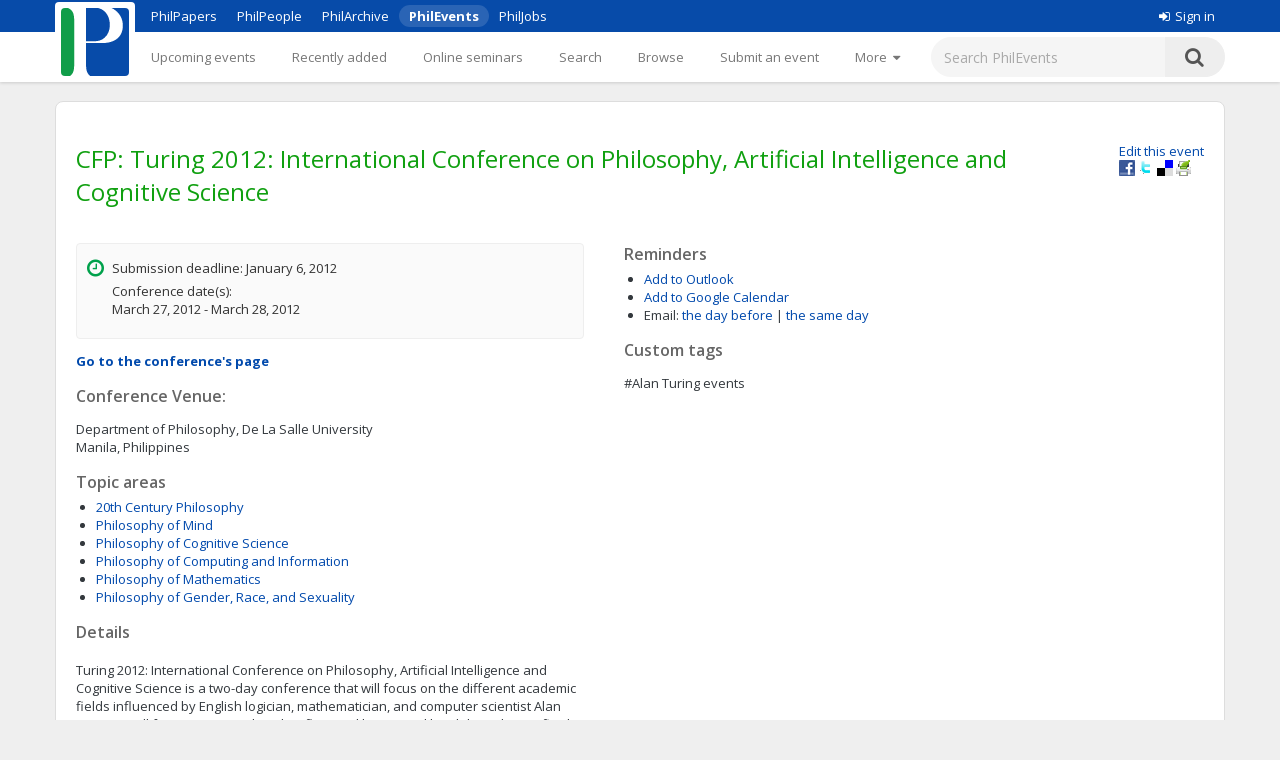

--- FILE ---
content_type: text/html;charset=UTF-8
request_url: https://philevents.org/event/show/682
body_size: 5393
content:
<!DOCTYPE html>



<html>
  <head>
        <title>
   CFP: 
	Turing 2012: International Conference on Philosophy, Artificial Intelligence and Cognitive Science
 - PhilEvents</title>
        <link rel="stylesheet" type="text/css" href="/data/sites/3/style54723180000cbd395744851bd3648567.css"/>
		<meta http-equiv="X-UA-Compatible" content="IE=edge"/>
        <meta name="google-site-verification" content="gb0k4v3heNRw84KeauXl-vck9kkCmgE-pRq4AQuEeSs"/>
        <meta name="viewport" content="width=device-width, initial-scale=1, maximum-scale=1">

        <link rel="stylesheet" href="https://cdnjs.cloudflare.com/ajax/libs/font-awesome/4.6.3/css/font-awesome.css" />
        <link rel="stylesheet" href="/static/M8b9RN3evr5mluX4WaNEw19GbkaMrDB7vsu8zlkfE5X.css" />

        
            
        

        <link rel='shortcut icon' href='/data/sites/3/favicon20120404024918.ico' type='image/x-icon'/>
        
					<script type="text/javascript">
					  var _gaq = _gaq || [];
					  _gaq.push(['_setAccount', 'UA-26977000-1']);
					  _gaq.push(['_trackPageview']);

					  (function() {
					    var ga = document.createElement('script'); ga.type = 'text/javascript'; ga.async = true;
					    ga.src = ('https:' == document.location.protocol ? 'https://ssl' : 'http://www') + '.google-analytics.com/ga.js';
					    var s = document.getElementsByTagName('script')[0]; s.parentNode.insertBefore(ga, s);
					  })();

					</script>
					

		
<title>
   CFP: 
	Turing 2012: International Conference on Philosophy, Artificial Intelligence and Cognitive Science
</title>

		<script type="application/ld+json">
			{"@context":"https://schema.org","@type":"EducationEvent","name":"Turing 2012: International Conference on Philosophy, Artificial Intelligence and Cognitive Science","eventAttendanceMode":"https://schema.org/OfflineEventAttendanceMode","startDate":"2012-01-06","description":"Turing 2012: International Conference on Philosophy,   Artificial Intelligence and Cognitive Science is a two-day conference   that will focus on the different academic fields influenced by English   logician, mathematician, and computer scientist Alan Turing. It will   focus on areas directly influenced by Turing, like philosophy,   artificial intelligence, computer science, theories of computing,   mathematics, cryptography, biology, and psychology. It will also feature   topics which could also be associated to Turing, such as gender   studies, international relations, and developments in cyberspace. Among   the suggested topics include the following: Computer science, computing   and cognitive science; Singularity, artificial intelligence and   consciousness; Internet crimes, code-breaking and cryptography; LGBT   issues, policies and legislation; and Cyberspace and the future of   international relations.","location":{"@type":"Place","address":"2401 Taft Avenue, Manila, Philippines, 1004","name":"Department of Philosophy, De La Salle University"},"organizer":[{"@type":"Person","givenName":"Robert James","familyName":"Boyles","affiliation":{"legalName":"De La Salle University"}},{"@type":"Person","givenName":"Mark Anthony","familyName":"Dacela","affiliation":{"legalName":"De La Salle University"}},{"@type":"Person","givenName":"Jeremiah Joven","familyName":"Joaquin","affiliation":{"legalName":"De La Salle University"}}]}
		</script>
		
<meta name="layout" content="main"/>
<meta name='Description' content="Turing 2012: International Conference on Philosophy, Artificial Intelligence and Cognitive Science – A CFP for conference or similar at Department of Philosophy, De La Salle University with deadline in January, 2012. Topics: 20th Century Philosophy; Philosophy of Mind; Philosophy of Cognitive Science; Philosophy of Computing and Information; Philosophy of Mathematics; Philosophy of Gender, Race, and Sexuality" />
<meta property="og:title" content="Turing 2012: International Conference on Philosophy, Artificial Intelligence and Cognitive Science"/>

<meta property="og:description" content="Turing 2012: International Conference on Philosophy, 
Artificial Intelligence and Cognitive Science is a two-day conference 
that will focus on the different academic fields influenced by English 
logician, mathematician, and computer scientist Alan Turing. It will 
focus on areas directly influenced by Turing, like philosophy, 
artificial intelligence, computer science, theories of computing, 
mathematics, cryptography, biology, and psychology. It will also feature
 topics which could also be associated to Turing, such as gender 
studies, international relations, and developments in cyberspace. Among 
the suggested topics include the following: Computer science, computing 
and cognitive science; Singularity, artificial intelligence and 
consciousness; Internet crimes, code-breaking and cryptography; LGBT 
issues, policies and legislation; and Cyberspace and the future of 
international relations."/>
<meta property='og:image' content='/data/sites/3/logo20120404022822.jpg' />
<link rel='stylesheet' type='text/css' href='/plugins/richui-0.8/css/datechooser.css' /><link rel='stylesheet' type='text/css' href='/plugins/richui-0.8/js/yui/calendar/assets/calendar.css'></link><link rel='stylesheet' type='text/css' href='/plugins/richui-0.8/js/yui/calendar/assets/skins/sam/calendar.css' /><script type='text/javascript' src='/plugins/richui-0.8/js/yui/yahoo-dom-event/yahoo-dom-event.js'></script><script type='text/javascript' src='/plugins/richui-0.8/js/datechooser/datechooser.js'></script><script type='text/javascript' src='/plugins/richui-0.8/js/yui/calendar/calendar-min.js'></script>



        <script src="https://ajax.googleapis.com/ajax/libs/jquery/1.11.2/jquery.min.js" type="text/javascript" ></script>
<script src="https://ajax.googleapis.com/ajax/libs/jqueryui/1.11.3/jquery-ui.min.js" type="text/javascript" ></script>
<script src="/static/1tLazolhV7uzJjm3JJhQfR1ImC5PLaBmzlV4BR4U3pY.js" type="text/javascript" ></script>




        <script type="text/javascript" src="/js/iframeResizer.js"></script>
        <script type="text/javascript" src="https://widgets.philpapers.org/init.js"></script>
    </head>
    <body>
       <noscript>
	        <div id="js-check">
	            JavaScript must be enabled to properly use this site.
	        </div>
        </noscript>

        <div id="notification">
		    
	    </div>

      <!-- necessary to force body to top of document --> 
<div style="height: 1px; visibility: hidden;"></div> 

<div class="header">
	<script type='text/javascript' src="/static/r6yxjPpEnFvzBqh8SH9mTfUsHyPdqCDKseHAIfucVBW.js" defer ></script><div class='header--top'>  <div class='header--container'>    <nav>      <ul class='header--site-links'>        <li><a href='https://philpapers.org'>PhilPapers</a></li>        <li><a href='https://philpeople.org'>PhilPeople</a></li>        <li><a href='https://philarchive.org'>PhilArchive</a></li>        <li class='active'><a aria-current='true' href='https://philevents.org'>PhilEvents</a></li>        <li><a href='https://philjobs.org'>PhilJobs</a></li>      </ul>    </nav>    <div class='header--user-links--desktop'>    <ul class='header--user-links'><li><li><a href='https://auth.philpapers.org/login?service=https://philevents.org/j_spring_cas_security_check'><span class='header--user-links--icon fa fa-sign-in'></span>Sign in</a></li>    </ul>    </div>  </div></div><div class='header--bottom'>  <div class='header--container'>    <div class='header--logo'>      <a href='/'><img src='/static/9p6sVNQkFRrgHdQjHRrinfLmmcRzFXvwJmM98Uyc05q.svg' /></a>    </div>    <nav class='header--primary-nav'>      <ul class='header--primary-nav--wide'><li  /><a href="/event" class="">Upcoming events</a></li><li  /><a href="/search/recent" class="">Recently added</a></li><li  /><a href="/onlineSeminarSeries/active" class="">Online seminars</a></li><li  /><a href="/search/index" class="">Search</a></li><li  /><a href="/search/topic" class="">Browse</a></li><li  /><a href="/event/create" class="">Submit an event</a></li><li  /><a href="/event/registered" class="">My events</a></li><li  /><a href="/widget/create" class="">Widgets</a></li><li  /><a href="/help/about" class="">Help</a></li>        <li>          <a href='javascript:void(0);' id='header--more-btn' aria-label='More'>            <div class='header--more-btn-desktop'>More&nbsp;&nbsp;<span class='fa fa-caret-down'></span></div>            <div class='header--more-btn-mobile' aria-hidden='true'><span class='fa fa-bars'></span></div>          </a>        </li>      </ul>      <ul id='header--primary-nav--collapse' class='header--primary-nav--collapse'>    <div class='header--user-links--mobile'>    <ul class='header--user-links'><li><li><a href='https://auth.philpapers.org/login?service=https://philevents.org/j_spring_cas_security_check'><span class='header--user-links--icon fa fa-sign-in'></span>Sign in</a></li>    </ul>    </div><li  /><a href="/" class="">Upcoming events</a></li><li  /><a href="/search/recent" class="">Recently added</a></li><li  /><a href="/onlineSeminarSeries/active" class="">Online seminars</a></li><li  /><a href="/search/index" class="">Search</a></li><li  /><a href="/search/topic" class="">Browse</a></li><li  /><a href="/event/create" class="">Submit an event</a></li><li  /><a href="/event/registered" class="">My events</a></li><li  /><a href="/widget/create" class="">Widgets</a></li><li  /><a href="/help/about" class="">Help</a></li>    <div class='header--site-links--mobile'>      <ul>        <li><a href='https://philpapers.org'>PhilPapers</a></li>        <li><a href='https://philpeople.org'>PhilPeople</a></li>        <li><a href='https://philarchive.org'>PhilArchive</a></li>        <li><a href='https://philjobs.org'>PhilJobs</a></li>      </ul>    </div>      </ul>    </nav>      <form aria-label='search' class='header--search' method='get' action='/search/index'>        <input type='text' name='keywords' class='hintBox' hint='Search PhilEvents' value='' />        <input type='hidden' name='search' value='true' />        <button type='submit' class='header--search-icon'><span class='fa fa-search'></span></button>      </form>  </div></div>
</div>

<div id="container" class="nonindex">
	<div id="content">
		
		
          
	
		
	
	<div style="position: relative;"  itemscope itemtype="http://schema.org/EducationEvent">
		
			<div class="rightFloat smallFont">
			    
					<a href="/event/edit/682">Edit this event</a>
					<br>
				
				<a onclick="window.open('http://www.facebook.com/sharer.php?u=' + window.location, 's', 'height=400, width=500').moveTo(screen.width/2-200,screen.height/2-200);">
    <img src="/static/koCZovfGCVFRWnUomPYx0PkmPzvnTMqo7ToifbDweQW.gif" alt="Facebook" title="Facebook"
        style="width: 16px; height: 16px; background: transparent url(/static/BUSsvtSMDukAyN9p1sPQ5uharWATmM6c2LQPOaEEvM1.png) no-repeat; background-position: -343px -1px;" />
</a>
<a onclick="window.open('http://twitter.com/intent/tweet?text=Turing 2012: International Conference on Philosophy, Artificial Intelligence and Cognitive Science&url=' + window.location, 's', 'height=400, width=500').moveTo(screen.width/2-200,screen.height/2-200);">
    <img src="/static/koCZovfGCVFRWnUomPYx0PkmPzvnTMqo7ToifbDweQW.gif" alt="Twitter" title="Twitter"
        style="width: 16px; height: 16px; background: transparent url(/static/BUSsvtSMDukAyN9p1sPQ5uharWATmM6c2LQPOaEEvM1.png) no-repeat; background-position: -343px -55px;" />
</a>
<a onclick="window.open('http://delicious.com/save?t=Turing 2012: International Conference on Philosophy, Artificial Intelligence and Cognitive Science&url=' + window.location, 's', 'height=400, width=500').moveTo(screen.width/2-200,screen.height/2-200);">
    <img src="/static/koCZovfGCVFRWnUomPYx0PkmPzvnTMqo7ToifbDweQW.gif" alt="Delicious" title="Delicious"
        style="width: 16px; height: 16px; background: transparent url(/static/BUSsvtSMDukAyN9p1sPQ5uharWATmM6c2LQPOaEEvM1.png) no-repeat; background-position: -199px -1px;" />
</a>
<a onclick="window.open('http://www.printfriendly.com/print?url=' + window.location, 's', 'height=400, width=500').moveTo(screen.width/2-200,screen.height/2-200);">
    <img src="/static/koCZovfGCVFRWnUomPYx0PkmPzvnTMqo7ToifbDweQW.gif" alt="Print Friendly" title="Print Friendly"
        style="width: 16px; height: 16px; background: transparent url(/static/BUSsvtSMDukAyN9p1sPQ5uharWATmM6c2LQPOaEEvM1.png) no-repeat; background-position: -343px -37px;" />
</a>
			</div>
		
		<div style="margin-top: 20px; margin-bottom: 10px;">
			<h1 itemprop="name">CFP: Turing 2012: International Conference on Philosophy, Artificial Intelligence and Cognitive Science</h1>

			
			
			<div class="clear"></div>
		</div>

		<div class="halfWide" style="float: left; margin-right: 40px;">
			<div class="timeInfo">
			<span class='fa fa-clock-o icon'></span>
				
					<p>Submission deadline:  January 6, 2012</p>
					
                        <p>
                            Conference date(s):<br />
                             March 27, 2012 -  March 28, 2012
                        </p>
					
				
                
                <meta itemprop="startDate" content="2012-01-06T17:00:00.000Z">
                <meta itemprop="endDate" content="">
			</div>

			
            <p class="smallFont" style="font-weight: bold;">
                
                
                
                    <a href="/event/show/681">Go to the conference's page</a>
                
            </p>
						

            
            
                
                    <h2>Conference Venue:</h2>
                    <p>
                        Department of Philosophy, De La Salle University
                        <br />
                        Manila,
                        Philippines
                    </p>
                
            
			
				<div>
					<h2>Topic areas</h2>
					<ul>
						
							<li><a href="/search/topic/627">20th Century Philosophy</a></li>
						
							<li><a href="/search/topic/578">Philosophy of Mind</a></li>
						
							<li><a href="/search/topic/599">Philosophy of Cognitive Science</a></li>
						
							<li><a href="/search/topic/635">Philosophy of Computing and Information</a></li>
						
							<li><a href="/search/topic/591">Philosophy of Mathematics</a></li>
						
							<li><a href="/search/topic/640">Philosophy of Gender, Race, and Sexuality</a></li>
						
					</ul>
				</div>
			
			<div>
				
			</div>
			<div>
				<h2>Details</h2>
				<div class="smallFont" itemprop="description" style="overflow: auto; overflow-wrap: anywhere;">
                    <p>Turing 2012: International Conference on Philosophy, 
Artificial Intelligence and Cognitive Science is a two-day conference 
that will focus on the different academic fields influenced by English 
logician, mathematician, and computer scientist Alan Turing. It will 
focus on areas directly influenced by Turing, like philosophy, 
artificial intelligence, computer science, theories of computing, 
mathematics, cryptography, biology, and psychology. It will also feature
 topics which could also be associated to Turing, such as gender 
studies, international relations, and developments in cyberspace. Among 
the suggested topics include the following: Computer science, computing 
and cognitive science; Singularity, artificial intelligence and 
consciousness; Internet crimes, code-breaking and cryptography; LGBT 
issues, policies and legislation; and Cyberspace and the future of 
international relations.</p>
					 
						<div><a href='http://turing.pilosopiya.com/conference' rel="nofollow"> http://turing.pilosopiya.com/conference </a></div>
					
				</div>
			</div>

			<div>
				<h2>Supporting material</h2>
				<ul>
					
				</ul>
				<a href="/event/files/682" class="smallFont">Add supporting material (slides, programs, etc.)</a>
				
				
			</div>
			
		</div>
		<div class="halfWide">
			
			<div>
				<h2>Reminders</h2>
				<ul>
					<li><a href="/event/iCal/682">Add to Outlook</a>
					</li>
					<li><a href="https://www.google.com/calendar/event?action=TEMPLATE&text=CFP: Turing 2012: International Conference on Philosophy, Artificial Intelligence and Cognitive Science&dates=20120106/20120107&sprop=website:http://turing.pilosopiya.com/conference&location=2401 Taft Avenue, Manila, Philippines, 1004&details=https://philevents.org/event/show/682" target='_blank'>Add to Google Calendar</a>
					</li>
					<li><label>Email:</label> 
						<!-- TODO: add small (cancel) link to remove the reminder --> 
							    <span id="reminderAdder">							
									<a href="/event/reminder/682?d=-1" onclick="return addReminder(-1);">the day before</a>
									|
		                            <a href="/event/reminder/682?d=0" onclick="return addReminder(0);">the same day</a>
	                            </span>
						
					</li>
				</ul>
			</div>
			

			
            
                <h2>Custom tags</h2>
                <p>#Alan Turing events</p>
            

          
          
		</div>
		<div class="clear"></div>
		<div id="overlay" class="overlay" style="display: none;" onclick="closeContactDialog();closeReportDialog();"></div>
        <div id="contactDialog" class="dialogBox" style="display: none;">
            <form action="/" method="post" >
                <h2>
                    Contacting: Jeremiah Joven Joaquin
                </h2>
                <label for="contactMessage">Enter your message below.</label>
                <br />
                <textarea name="contactMessage" style="width: 480px; height: 200px; resize: none    ;" id="contactMessage" ></textarea>
                <br />
                <input onclick="jQuery.ajax({type:'POST',data:jQuery(this).parents('form:first').serialize(), url:'/event/contactOwner/682',success:function(data,textStatus){contactSuccess(data);;},error:function(XMLHttpRequest,textStatus,errorThrown){alert('Something went wrong. Please try again later'); closeContactDialog();;}});return false" type="button" value="Send" class="create"></input>
                <input type="button" onclick="closeContactDialog();" value="Cancel" />
            </form>
            <div id="contactFormErrorMessage" class="errors" style="display: none;"></div>
        </div>
        <div id="contactSuccessMessage" style="display: none;">
            <div class='message'>Your message has been sent.</div>
            <a class="smallFont" onclick="closeContactDialog()">Close</a>
        </div>
		<div id="reportDialog" class="dialogBox" style="display: none;">
			<form action="/" method="post" >
				<h2>
					Report "Turing 2012: International Conference on Philosophy, Artificial Intelligence and Cognitive Science"
				</h2>
				<label for="reportMessage">Provide reason for reporting this
					event:</label>
				<br />
				<textarea name="reason" style="width: 480px; height: 200px; resize: none	;" id="reason" ></textarea>
				<br />
				<input onclick="jQuery.ajax({type:'POST',data:jQuery(this).parents('form:first').serialize(), url:'/event/report/682',success:function(data,textStatus){reportSuccess(data);;},error:function(XMLHttpRequest,textStatus,errorThrown){alert('Something went wrong. Please try again later'); closeReportDialog();;}});return false" type="button" value="Report" class="create"></input>
				<input type="button" onclick="closeReportDialog();" value="Cancel" />
			</form>
			<div id="formErrorMessage" class="errors" style="display: none;"></div>
		</div>
		<div id="reportSuccessMessage" style="display: none;">
			<div class='message'>Thank you for reporting this event. An
				administrator of the site will review it.</div>
			<a class="smallFont" onclick="closeReportDialog()">Close</a>
		</div>
	</div>
	

      
		<div class="clear"></div>
	</div>
</div>

<div class="footer">
	&copy; 2026 The PhilPapers Foundation<br/><a href="/help/terms">Terms and conditions of use</a><br/><a href="/help/privacy">Privacy</a>
  <p style="font-size:10px;color:#b1b1b1">Page generated on philevents-web-6d7c5d764d-gkjgp</p>


</div>

      <script type="text/javascript">
				function showLink() {
					$( "#addlink").show();
				}
				
				$(document).ready(function() {
					$( "#addlink").hide(); 
	        	});
				
				function report() {
	                 var dialog = $('#reportDialog');
				     var height = $(window).height();
				     var width = $(document).width();
				
				     dialog.css({
				         'display' : 'block'
				     });
	                 
	                 $('#overlay').css({
	                     'display' : 'block'
	                 });
	                 
	                 $('#formErrorMessage').css('display', 'none');
				}
				
				function closeReportDialog() {
	                 $('#reportDialog').css({
	                     'display' : 'none'
	                 });
	                 
	                 $('#overlay').css({
	                     'display' : 'none'
	                 });
				}
				
				function reportSuccess(data) {
				     if(data.status == 'SUCCESS') {
					     $('#reportDialog').html($('#reportSuccessMessage').html());
					     setTimeout(function(){ closeReportDialog(); }, 5000);
					 } else {
					     $('#formErrorMessage').html(data.message);
					     $('#formErrorMessage').css('display', 'block');
					 }
				}
                
                function contact() {
                     var dialog = $('#contactDialog');
                     var height = $(window).height();
                     var width = $(document).width();
                
                     dialog.css({
                         'display' : 'block'
                     });
                     
                     $('#overlay').css({
                         'display' : 'block'
                     });
                     
                     $('#contactFormErrorMessage').css('display', 'none');
                }
                
                function closeContactDialog() {
                     $('#contactDialog').css({
                         'display' : 'none'
                     });
                     
                     $('#overlay').css({
                         'display' : 'none'
                     });
                }
                
                function contactSuccess(data) {
                     if(data.status == 'SUCCESS') {
                         $('#contactDialog').html($('#contactSuccessMessage').html());
                         setTimeout(function(){ closeContactDialog(); }, 5000);
                     } else {
                         $('#contactFormErrorMessage').html(data.message);
                         $('#contactFormErrorMessage').css('display', 'block');
                     }
                }
				
				function addReminder(day) {
				    
				}
				
				
</script><script type="text/javascript">
            $(document).ready(
                function() {
                    notify();
                    notifyErrors();
                }
            );
        </script>

  </body> 
</html>


--- FILE ---
content_type: application/javascript
request_url: https://philevents.org/static/r6yxjPpEnFvzBqh8SH9mTfUsHyPdqCDKseHAIfucVBW.js
body_size: -172
content:
(function() {

	var headerMoreBtn = document.getElementById("header--more-btn");
	var headerMenuCollapse = document.getElementById('header--primary-nav--collapse');

	var isOpen = false;

	headerMoreBtn.addEventListener('click', function() {
		if (isOpen) {
			return;
		} 
		openMenu();
		setTimeout(function() {
			document.addEventListener('click', function() {
				closeMenu();
			}, { once: true });
		}, 0);
	});
	
	function openMenu() {
		headerMenuCollapse.style.display = 'block';
		setTimeout(function()  {
			headerMenuCollapse.style.opacity = 1;
		}, 0)
		isOpen = true;
	}

	function closeMenu() {
		headerMenuCollapse.style.opacity = 0;
		setTimeout(function()  {
			headerMenuCollapse.style.display = 'none';
		}, 30)
		isOpen = false;
	}

})();
